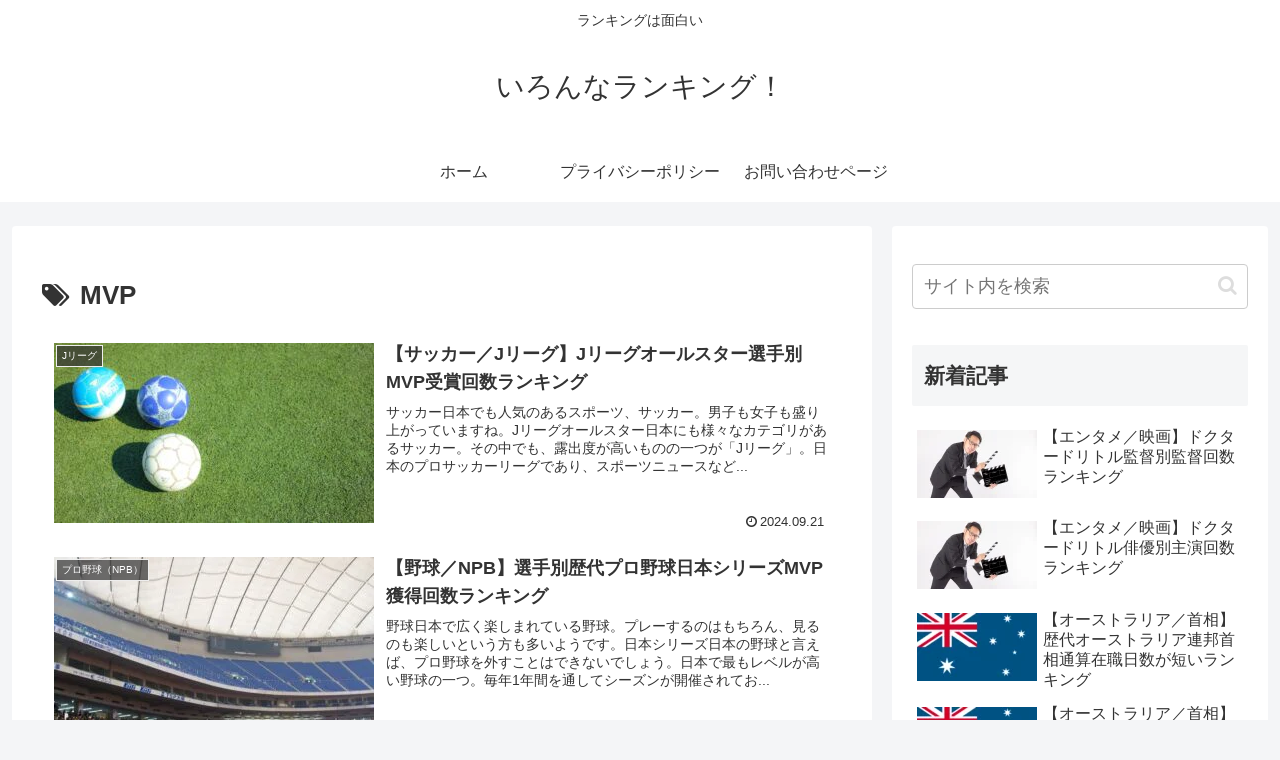

--- FILE ---
content_type: text/html; charset=utf-8
request_url: https://www.google.com/recaptcha/api2/aframe
body_size: 259
content:
<!DOCTYPE HTML><html><head><meta http-equiv="content-type" content="text/html; charset=UTF-8"></head><body><script nonce="PNA2LfCSUiw0ImIwUBRQOw">/** Anti-fraud and anti-abuse applications only. See google.com/recaptcha */ try{var clients={'sodar':'https://pagead2.googlesyndication.com/pagead/sodar?'};window.addEventListener("message",function(a){try{if(a.source===window.parent){var b=JSON.parse(a.data);var c=clients[b['id']];if(c){var d=document.createElement('img');d.src=c+b['params']+'&rc='+(localStorage.getItem("rc::a")?sessionStorage.getItem("rc::b"):"");window.document.body.appendChild(d);sessionStorage.setItem("rc::e",parseInt(sessionStorage.getItem("rc::e")||0)+1);localStorage.setItem("rc::h",'1768491770075');}}}catch(b){}});window.parent.postMessage("_grecaptcha_ready", "*");}catch(b){}</script></body></html>